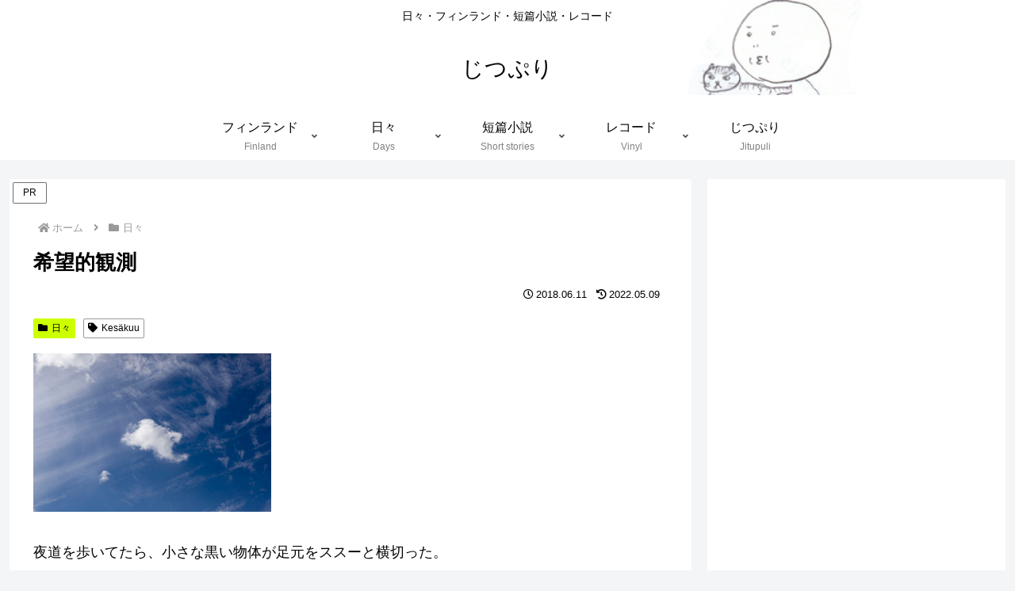

--- FILE ---
content_type: text/html; charset=utf-8
request_url: https://www.google.com/recaptcha/api2/aframe
body_size: -248
content:
<!DOCTYPE HTML><html><head><meta http-equiv="content-type" content="text/html; charset=UTF-8"></head><body><script nonce="TlEyoRWjpCeOGKGrg1o_Cw">/** Anti-fraud and anti-abuse applications only. See google.com/recaptcha */ try{var clients={'sodar':'https://pagead2.googlesyndication.com/pagead/sodar?'};window.addEventListener("message",function(a){try{if(a.source===window.parent){var b=JSON.parse(a.data);var c=clients[b['id']];if(c){var d=document.createElement('img');d.src=c+b['params']+'&rc='+(localStorage.getItem("rc::a")?sessionStorage.getItem("rc::b"):"");window.document.body.appendChild(d);sessionStorage.setItem("rc::e",parseInt(sessionStorage.getItem("rc::e")||0)+1);localStorage.setItem("rc::h",'1768929635984');}}}catch(b){}});window.parent.postMessage("_grecaptcha_ready", "*");}catch(b){}</script></body></html>